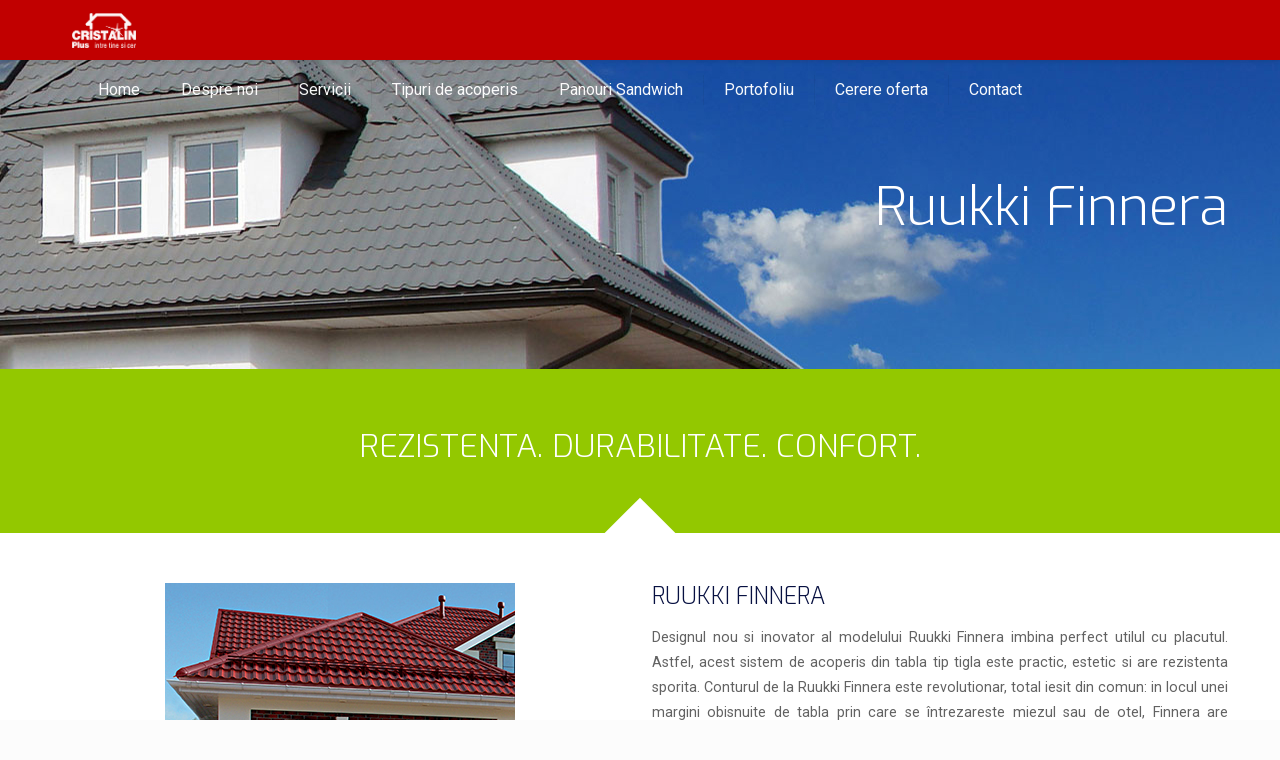

--- FILE ---
content_type: text/html; charset=UTF-8
request_url: https://www.acoperis-casa.ro/acoperisuri-ruukki/ruukki-finnera/
body_size: 9109
content:
<!DOCTYPE html>
<html class="no-js" lang="ro-RO" itemscope="itemscope" itemtype="https://schema.org/WebPage">

<!-- head -->
<head>

<!-- meta -->
<meta charset="UTF-8" />
<meta name="viewport" content="width=device-width, initial-scale=1, maximum-scale=1">

<title>Acoperis pentru casa ta</title>
<meta name="keywords" content="acoperis casa, ruukki, gerard, coilprofil, montam acoperis, panouri sandwich" />
<meta name="description" content="Montam acoperis Ruukki, Gerard, Coilprofil si panouri sandwich" />


<link rel="shortcut icon" href="https://www.acoperis-casa.ro/wp-content/uploads/2020/02/favicon.png" type="image/x-icon" />	

<!-- wp_head() -->
<script>
//<![CDATA[
window.mfn_ajax = "https://www.acoperis-casa.ro/wp-admin/admin-ajax.php";
window.mfn_nicescroll = 40;
window.mfn_prettyphoto = {style:"pp_default", width:0, height:0, title:0};
window.mfn_sliders = {blog:0, clients:0, offer:0, portfolio:0, shop:0, slider:0, testimonials:0};
//]]>
</script>
<meta name='robots' content='max-image-preview:large' />
<link rel='dns-prefetch' href='//fonts.googleapis.com' />
<link rel="alternate" type="application/rss+xml" title="Acoperis Casa &raquo; Flux" href="https://www.acoperis-casa.ro/feed/" />
<link rel="alternate" type="application/rss+xml" title="Acoperis Casa &raquo; Flux comentarii" href="https://www.acoperis-casa.ro/comments/feed/" />
<script type="text/javascript">
/* <![CDATA[ */
window._wpemojiSettings = {"baseUrl":"https:\/\/s.w.org\/images\/core\/emoji\/14.0.0\/72x72\/","ext":".png","svgUrl":"https:\/\/s.w.org\/images\/core\/emoji\/14.0.0\/svg\/","svgExt":".svg","source":{"concatemoji":"https:\/\/www.acoperis-casa.ro\/wp-includes\/js\/wp-emoji-release.min.js?ver=6.4.7"}};
/*! This file is auto-generated */
!function(i,n){var o,s,e;function c(e){try{var t={supportTests:e,timestamp:(new Date).valueOf()};sessionStorage.setItem(o,JSON.stringify(t))}catch(e){}}function p(e,t,n){e.clearRect(0,0,e.canvas.width,e.canvas.height),e.fillText(t,0,0);var t=new Uint32Array(e.getImageData(0,0,e.canvas.width,e.canvas.height).data),r=(e.clearRect(0,0,e.canvas.width,e.canvas.height),e.fillText(n,0,0),new Uint32Array(e.getImageData(0,0,e.canvas.width,e.canvas.height).data));return t.every(function(e,t){return e===r[t]})}function u(e,t,n){switch(t){case"flag":return n(e,"\ud83c\udff3\ufe0f\u200d\u26a7\ufe0f","\ud83c\udff3\ufe0f\u200b\u26a7\ufe0f")?!1:!n(e,"\ud83c\uddfa\ud83c\uddf3","\ud83c\uddfa\u200b\ud83c\uddf3")&&!n(e,"\ud83c\udff4\udb40\udc67\udb40\udc62\udb40\udc65\udb40\udc6e\udb40\udc67\udb40\udc7f","\ud83c\udff4\u200b\udb40\udc67\u200b\udb40\udc62\u200b\udb40\udc65\u200b\udb40\udc6e\u200b\udb40\udc67\u200b\udb40\udc7f");case"emoji":return!n(e,"\ud83e\udef1\ud83c\udffb\u200d\ud83e\udef2\ud83c\udfff","\ud83e\udef1\ud83c\udffb\u200b\ud83e\udef2\ud83c\udfff")}return!1}function f(e,t,n){var r="undefined"!=typeof WorkerGlobalScope&&self instanceof WorkerGlobalScope?new OffscreenCanvas(300,150):i.createElement("canvas"),a=r.getContext("2d",{willReadFrequently:!0}),o=(a.textBaseline="top",a.font="600 32px Arial",{});return e.forEach(function(e){o[e]=t(a,e,n)}),o}function t(e){var t=i.createElement("script");t.src=e,t.defer=!0,i.head.appendChild(t)}"undefined"!=typeof Promise&&(o="wpEmojiSettingsSupports",s=["flag","emoji"],n.supports={everything:!0,everythingExceptFlag:!0},e=new Promise(function(e){i.addEventListener("DOMContentLoaded",e,{once:!0})}),new Promise(function(t){var n=function(){try{var e=JSON.parse(sessionStorage.getItem(o));if("object"==typeof e&&"number"==typeof e.timestamp&&(new Date).valueOf()<e.timestamp+604800&&"object"==typeof e.supportTests)return e.supportTests}catch(e){}return null}();if(!n){if("undefined"!=typeof Worker&&"undefined"!=typeof OffscreenCanvas&&"undefined"!=typeof URL&&URL.createObjectURL&&"undefined"!=typeof Blob)try{var e="postMessage("+f.toString()+"("+[JSON.stringify(s),u.toString(),p.toString()].join(",")+"));",r=new Blob([e],{type:"text/javascript"}),a=new Worker(URL.createObjectURL(r),{name:"wpTestEmojiSupports"});return void(a.onmessage=function(e){c(n=e.data),a.terminate(),t(n)})}catch(e){}c(n=f(s,u,p))}t(n)}).then(function(e){for(var t in e)n.supports[t]=e[t],n.supports.everything=n.supports.everything&&n.supports[t],"flag"!==t&&(n.supports.everythingExceptFlag=n.supports.everythingExceptFlag&&n.supports[t]);n.supports.everythingExceptFlag=n.supports.everythingExceptFlag&&!n.supports.flag,n.DOMReady=!1,n.readyCallback=function(){n.DOMReady=!0}}).then(function(){return e}).then(function(){var e;n.supports.everything||(n.readyCallback(),(e=n.source||{}).concatemoji?t(e.concatemoji):e.wpemoji&&e.twemoji&&(t(e.twemoji),t(e.wpemoji)))}))}((window,document),window._wpemojiSettings);
/* ]]> */
</script>
<style id='wp-emoji-styles-inline-css' type='text/css'>

	img.wp-smiley, img.emoji {
		display: inline !important;
		border: none !important;
		box-shadow: none !important;
		height: 1em !important;
		width: 1em !important;
		margin: 0 0.07em !important;
		vertical-align: -0.1em !important;
		background: none !important;
		padding: 0 !important;
	}
</style>
<link rel='stylesheet' id='wp-block-library-css' href='https://www.acoperis-casa.ro/wp-includes/css/dist/block-library/style.min.css?ver=6.4.7' type='text/css' media='all' />
<style id='classic-theme-styles-inline-css' type='text/css'>
/*! This file is auto-generated */
.wp-block-button__link{color:#fff;background-color:#32373c;border-radius:9999px;box-shadow:none;text-decoration:none;padding:calc(.667em + 2px) calc(1.333em + 2px);font-size:1.125em}.wp-block-file__button{background:#32373c;color:#fff;text-decoration:none}
</style>
<style id='global-styles-inline-css' type='text/css'>
body{--wp--preset--color--black: #000000;--wp--preset--color--cyan-bluish-gray: #abb8c3;--wp--preset--color--white: #ffffff;--wp--preset--color--pale-pink: #f78da7;--wp--preset--color--vivid-red: #cf2e2e;--wp--preset--color--luminous-vivid-orange: #ff6900;--wp--preset--color--luminous-vivid-amber: #fcb900;--wp--preset--color--light-green-cyan: #7bdcb5;--wp--preset--color--vivid-green-cyan: #00d084;--wp--preset--color--pale-cyan-blue: #8ed1fc;--wp--preset--color--vivid-cyan-blue: #0693e3;--wp--preset--color--vivid-purple: #9b51e0;--wp--preset--gradient--vivid-cyan-blue-to-vivid-purple: linear-gradient(135deg,rgba(6,147,227,1) 0%,rgb(155,81,224) 100%);--wp--preset--gradient--light-green-cyan-to-vivid-green-cyan: linear-gradient(135deg,rgb(122,220,180) 0%,rgb(0,208,130) 100%);--wp--preset--gradient--luminous-vivid-amber-to-luminous-vivid-orange: linear-gradient(135deg,rgba(252,185,0,1) 0%,rgba(255,105,0,1) 100%);--wp--preset--gradient--luminous-vivid-orange-to-vivid-red: linear-gradient(135deg,rgba(255,105,0,1) 0%,rgb(207,46,46) 100%);--wp--preset--gradient--very-light-gray-to-cyan-bluish-gray: linear-gradient(135deg,rgb(238,238,238) 0%,rgb(169,184,195) 100%);--wp--preset--gradient--cool-to-warm-spectrum: linear-gradient(135deg,rgb(74,234,220) 0%,rgb(151,120,209) 20%,rgb(207,42,186) 40%,rgb(238,44,130) 60%,rgb(251,105,98) 80%,rgb(254,248,76) 100%);--wp--preset--gradient--blush-light-purple: linear-gradient(135deg,rgb(255,206,236) 0%,rgb(152,150,240) 100%);--wp--preset--gradient--blush-bordeaux: linear-gradient(135deg,rgb(254,205,165) 0%,rgb(254,45,45) 50%,rgb(107,0,62) 100%);--wp--preset--gradient--luminous-dusk: linear-gradient(135deg,rgb(255,203,112) 0%,rgb(199,81,192) 50%,rgb(65,88,208) 100%);--wp--preset--gradient--pale-ocean: linear-gradient(135deg,rgb(255,245,203) 0%,rgb(182,227,212) 50%,rgb(51,167,181) 100%);--wp--preset--gradient--electric-grass: linear-gradient(135deg,rgb(202,248,128) 0%,rgb(113,206,126) 100%);--wp--preset--gradient--midnight: linear-gradient(135deg,rgb(2,3,129) 0%,rgb(40,116,252) 100%);--wp--preset--font-size--small: 13px;--wp--preset--font-size--medium: 20px;--wp--preset--font-size--large: 36px;--wp--preset--font-size--x-large: 42px;--wp--preset--spacing--20: 0.44rem;--wp--preset--spacing--30: 0.67rem;--wp--preset--spacing--40: 1rem;--wp--preset--spacing--50: 1.5rem;--wp--preset--spacing--60: 2.25rem;--wp--preset--spacing--70: 3.38rem;--wp--preset--spacing--80: 5.06rem;--wp--preset--shadow--natural: 6px 6px 9px rgba(0, 0, 0, 0.2);--wp--preset--shadow--deep: 12px 12px 50px rgba(0, 0, 0, 0.4);--wp--preset--shadow--sharp: 6px 6px 0px rgba(0, 0, 0, 0.2);--wp--preset--shadow--outlined: 6px 6px 0px -3px rgba(255, 255, 255, 1), 6px 6px rgba(0, 0, 0, 1);--wp--preset--shadow--crisp: 6px 6px 0px rgba(0, 0, 0, 1);}:where(.is-layout-flex){gap: 0.5em;}:where(.is-layout-grid){gap: 0.5em;}body .is-layout-flow > .alignleft{float: left;margin-inline-start: 0;margin-inline-end: 2em;}body .is-layout-flow > .alignright{float: right;margin-inline-start: 2em;margin-inline-end: 0;}body .is-layout-flow > .aligncenter{margin-left: auto !important;margin-right: auto !important;}body .is-layout-constrained > .alignleft{float: left;margin-inline-start: 0;margin-inline-end: 2em;}body .is-layout-constrained > .alignright{float: right;margin-inline-start: 2em;margin-inline-end: 0;}body .is-layout-constrained > .aligncenter{margin-left: auto !important;margin-right: auto !important;}body .is-layout-constrained > :where(:not(.alignleft):not(.alignright):not(.alignfull)){max-width: var(--wp--style--global--content-size);margin-left: auto !important;margin-right: auto !important;}body .is-layout-constrained > .alignwide{max-width: var(--wp--style--global--wide-size);}body .is-layout-flex{display: flex;}body .is-layout-flex{flex-wrap: wrap;align-items: center;}body .is-layout-flex > *{margin: 0;}body .is-layout-grid{display: grid;}body .is-layout-grid > *{margin: 0;}:where(.wp-block-columns.is-layout-flex){gap: 2em;}:where(.wp-block-columns.is-layout-grid){gap: 2em;}:where(.wp-block-post-template.is-layout-flex){gap: 1.25em;}:where(.wp-block-post-template.is-layout-grid){gap: 1.25em;}.has-black-color{color: var(--wp--preset--color--black) !important;}.has-cyan-bluish-gray-color{color: var(--wp--preset--color--cyan-bluish-gray) !important;}.has-white-color{color: var(--wp--preset--color--white) !important;}.has-pale-pink-color{color: var(--wp--preset--color--pale-pink) !important;}.has-vivid-red-color{color: var(--wp--preset--color--vivid-red) !important;}.has-luminous-vivid-orange-color{color: var(--wp--preset--color--luminous-vivid-orange) !important;}.has-luminous-vivid-amber-color{color: var(--wp--preset--color--luminous-vivid-amber) !important;}.has-light-green-cyan-color{color: var(--wp--preset--color--light-green-cyan) !important;}.has-vivid-green-cyan-color{color: var(--wp--preset--color--vivid-green-cyan) !important;}.has-pale-cyan-blue-color{color: var(--wp--preset--color--pale-cyan-blue) !important;}.has-vivid-cyan-blue-color{color: var(--wp--preset--color--vivid-cyan-blue) !important;}.has-vivid-purple-color{color: var(--wp--preset--color--vivid-purple) !important;}.has-black-background-color{background-color: var(--wp--preset--color--black) !important;}.has-cyan-bluish-gray-background-color{background-color: var(--wp--preset--color--cyan-bluish-gray) !important;}.has-white-background-color{background-color: var(--wp--preset--color--white) !important;}.has-pale-pink-background-color{background-color: var(--wp--preset--color--pale-pink) !important;}.has-vivid-red-background-color{background-color: var(--wp--preset--color--vivid-red) !important;}.has-luminous-vivid-orange-background-color{background-color: var(--wp--preset--color--luminous-vivid-orange) !important;}.has-luminous-vivid-amber-background-color{background-color: var(--wp--preset--color--luminous-vivid-amber) !important;}.has-light-green-cyan-background-color{background-color: var(--wp--preset--color--light-green-cyan) !important;}.has-vivid-green-cyan-background-color{background-color: var(--wp--preset--color--vivid-green-cyan) !important;}.has-pale-cyan-blue-background-color{background-color: var(--wp--preset--color--pale-cyan-blue) !important;}.has-vivid-cyan-blue-background-color{background-color: var(--wp--preset--color--vivid-cyan-blue) !important;}.has-vivid-purple-background-color{background-color: var(--wp--preset--color--vivid-purple) !important;}.has-black-border-color{border-color: var(--wp--preset--color--black) !important;}.has-cyan-bluish-gray-border-color{border-color: var(--wp--preset--color--cyan-bluish-gray) !important;}.has-white-border-color{border-color: var(--wp--preset--color--white) !important;}.has-pale-pink-border-color{border-color: var(--wp--preset--color--pale-pink) !important;}.has-vivid-red-border-color{border-color: var(--wp--preset--color--vivid-red) !important;}.has-luminous-vivid-orange-border-color{border-color: var(--wp--preset--color--luminous-vivid-orange) !important;}.has-luminous-vivid-amber-border-color{border-color: var(--wp--preset--color--luminous-vivid-amber) !important;}.has-light-green-cyan-border-color{border-color: var(--wp--preset--color--light-green-cyan) !important;}.has-vivid-green-cyan-border-color{border-color: var(--wp--preset--color--vivid-green-cyan) !important;}.has-pale-cyan-blue-border-color{border-color: var(--wp--preset--color--pale-cyan-blue) !important;}.has-vivid-cyan-blue-border-color{border-color: var(--wp--preset--color--vivid-cyan-blue) !important;}.has-vivid-purple-border-color{border-color: var(--wp--preset--color--vivid-purple) !important;}.has-vivid-cyan-blue-to-vivid-purple-gradient-background{background: var(--wp--preset--gradient--vivid-cyan-blue-to-vivid-purple) !important;}.has-light-green-cyan-to-vivid-green-cyan-gradient-background{background: var(--wp--preset--gradient--light-green-cyan-to-vivid-green-cyan) !important;}.has-luminous-vivid-amber-to-luminous-vivid-orange-gradient-background{background: var(--wp--preset--gradient--luminous-vivid-amber-to-luminous-vivid-orange) !important;}.has-luminous-vivid-orange-to-vivid-red-gradient-background{background: var(--wp--preset--gradient--luminous-vivid-orange-to-vivid-red) !important;}.has-very-light-gray-to-cyan-bluish-gray-gradient-background{background: var(--wp--preset--gradient--very-light-gray-to-cyan-bluish-gray) !important;}.has-cool-to-warm-spectrum-gradient-background{background: var(--wp--preset--gradient--cool-to-warm-spectrum) !important;}.has-blush-light-purple-gradient-background{background: var(--wp--preset--gradient--blush-light-purple) !important;}.has-blush-bordeaux-gradient-background{background: var(--wp--preset--gradient--blush-bordeaux) !important;}.has-luminous-dusk-gradient-background{background: var(--wp--preset--gradient--luminous-dusk) !important;}.has-pale-ocean-gradient-background{background: var(--wp--preset--gradient--pale-ocean) !important;}.has-electric-grass-gradient-background{background: var(--wp--preset--gradient--electric-grass) !important;}.has-midnight-gradient-background{background: var(--wp--preset--gradient--midnight) !important;}.has-small-font-size{font-size: var(--wp--preset--font-size--small) !important;}.has-medium-font-size{font-size: var(--wp--preset--font-size--medium) !important;}.has-large-font-size{font-size: var(--wp--preset--font-size--large) !important;}.has-x-large-font-size{font-size: var(--wp--preset--font-size--x-large) !important;}
.wp-block-navigation a:where(:not(.wp-element-button)){color: inherit;}
:where(.wp-block-post-template.is-layout-flex){gap: 1.25em;}:where(.wp-block-post-template.is-layout-grid){gap: 1.25em;}
:where(.wp-block-columns.is-layout-flex){gap: 2em;}:where(.wp-block-columns.is-layout-grid){gap: 2em;}
.wp-block-pullquote{font-size: 1.5em;line-height: 1.6;}
</style>
<link rel='stylesheet' id='contact-form-7-css' href='https://www.acoperis-casa.ro/wp-content/plugins/contact-form-7/includes/css/styles.css?ver=5.4.2' type='text/css' media='all' />
<link rel='stylesheet' id='rs-plugin-settings-css' href='https://www.acoperis-casa.ro/wp-content/plugins/revslider/rs-plugin/css/settings.css?ver=4.6.5' type='text/css' media='all' />
<style id='rs-plugin-settings-inline-css' type='text/css'>
.tp-caption a{color:#ff7302;text-shadow:none;-webkit-transition:all 0.2s ease-out;-moz-transition:all 0.2s ease-out;-o-transition:all 0.2s ease-out;-ms-transition:all 0.2s ease-out}.tp-caption a:hover{color:#ffa902}
</style>
<link rel='stylesheet' id='style-css' href='https://www.acoperis-casa.ro/wp-content/themes/tigla-metalica/style.css?ver=6.6' type='text/css' media='all' />
<link rel='stylesheet' id='mfn-base-css' href='https://www.acoperis-casa.ro/wp-content/themes/tigla-metalica/css/base.css?ver=6.6' type='text/css' media='all' />
<link rel='stylesheet' id='mfn-btn-css' href='https://www.acoperis-casa.ro/wp-content/themes/tigla-metalica/css/buttons.css?ver=6.6' type='text/css' media='all' />
<link rel='stylesheet' id='mfn-icons-css' href='https://www.acoperis-casa.ro/wp-content/themes/tigla-metalica/fonts/mfn-icons.css?ver=6.6' type='text/css' media='all' />
<link rel='stylesheet' id='mfn-grid-css' href='https://www.acoperis-casa.ro/wp-content/themes/tigla-metalica/css/grid.css?ver=6.6' type='text/css' media='all' />
<link rel='stylesheet' id='mfn-layout-css' href='https://www.acoperis-casa.ro/wp-content/themes/tigla-metalica/css/layout.css?ver=6.6' type='text/css' media='all' />
<link rel='stylesheet' id='mfn-shortcodes-css' href='https://www.acoperis-casa.ro/wp-content/themes/tigla-metalica/css/shortcodes.css?ver=6.6' type='text/css' media='all' />
<link rel='stylesheet' id='mfn-variables-css' href='https://www.acoperis-casa.ro/wp-content/themes/tigla-metalica/css/variables.css?ver=6.6' type='text/css' media='all' />
<link rel='stylesheet' id='mfn-animations-css' href='https://www.acoperis-casa.ro/wp-content/themes/tigla-metalica/js/animations/animations.min.css?ver=6.6' type='text/css' media='all' />
<link rel='stylesheet' id='mfn-colorpicker-css' href='https://www.acoperis-casa.ro/wp-content/themes/tigla-metalica/js/colorpicker/css/colorpicker.css?ver=6.6' type='text/css' media='all' />
<link rel='stylesheet' id='mfn-jquery-ui-css' href='https://www.acoperis-casa.ro/wp-content/themes/tigla-metalica/css/ui/jquery.ui.all.css?ver=6.6' type='text/css' media='all' />
<link rel='stylesheet' id='mfn-jplayer-css' href='https://www.acoperis-casa.ro/wp-content/themes/tigla-metalica/css/jplayer/jplayer.blue.monday.css?ver=6.6' type='text/css' media='all' />
<link rel='stylesheet' id='mfn-prettyPhoto-css' href='https://www.acoperis-casa.ro/wp-content/themes/tigla-metalica/css/prettyPhoto.css?ver=6.6' type='text/css' media='all' />
<link rel='stylesheet' id='mfn-responsive-1240-css' href='https://www.acoperis-casa.ro/wp-content/themes/tigla-metalica/css/responsive-1240.css?ver=6.6' type='text/css' media='all' />
<link rel='stylesheet' id='mfn-responsive-css' href='https://www.acoperis-casa.ro/wp-content/themes/tigla-metalica/css/responsive.css?ver=6.6' type='text/css' media='all' />
<link rel='stylesheet' id='mfn-style-colors-php-css' href='https://www.acoperis-casa.ro/wp-content/themes/tigla-metalica/style-colors.php?ver=6.6' type='text/css' media='all' />
<link rel='stylesheet' id='mfn-style-php-css' href='https://www.acoperis-casa.ro/wp-content/themes/tigla-metalica/style.php?ver=6.6' type='text/css' media='all' />
<link rel='stylesheet' id='Roboto-css' href='https://fonts.googleapis.com/css?family=Roboto%3A100%2C300%2C400%2C400italic%2C500%2C700&#038;ver=6.4.7' type='text/css' media='all' />
<link rel='stylesheet' id='Exo-css' href='https://fonts.googleapis.com/css?family=Exo%3A100%2C300%2C400%2C400italic%2C500%2C700&#038;ver=6.4.7' type='text/css' media='all' />
<link rel='stylesheet' id='Patua+One-css' href='https://fonts.googleapis.com/css?family=Patua+One&#038;ver=6.4.7' type='text/css' media='all' />
<link rel='stylesheet' id='mfn-custom-css' href='https://www.acoperis-casa.ro/wp-content/themes/tigla-metalica/css/custom.css?ver=6.6' type='text/css' media='all' />
<script type="text/javascript" src="https://www.acoperis-casa.ro/wp-includes/js/jquery/jquery.min.js?ver=3.7.1" id="jquery-core-js"></script>
<script type="text/javascript" src="https://www.acoperis-casa.ro/wp-includes/js/jquery/jquery-migrate.min.js?ver=3.4.1" id="jquery-migrate-js"></script>
<script type="text/javascript" src="https://www.acoperis-casa.ro/wp-content/plugins/revslider/rs-plugin/js/jquery.themepunch.tools.min.js?ver=4.6.5" id="tp-tools-js"></script>
<script type="text/javascript" src="https://www.acoperis-casa.ro/wp-content/plugins/revslider/rs-plugin/js/jquery.themepunch.revolution.min.js?ver=4.6.5" id="revmin-js"></script>
<link rel="https://api.w.org/" href="https://www.acoperis-casa.ro/wp-json/" /><link rel="alternate" type="application/json" href="https://www.acoperis-casa.ro/wp-json/wp/v2/pages/330" /><link rel="EditURI" type="application/rsd+xml" title="RSD" href="https://www.acoperis-casa.ro/xmlrpc.php?rsd" />
<meta name="generator" content="WordPress 6.4.7" />
<link rel="canonical" href="https://www.acoperis-casa.ro/acoperisuri-ruukki/ruukki-finnera/" />
<link rel='shortlink' href='https://www.acoperis-casa.ro/?p=330' />
<link rel="alternate" type="application/json+oembed" href="https://www.acoperis-casa.ro/wp-json/oembed/1.0/embed?url=https%3A%2F%2Fwww.acoperis-casa.ro%2Facoperisuri-ruukki%2Fruukki-finnera%2F" />
<link rel="alternate" type="text/xml+oembed" href="https://www.acoperis-casa.ro/wp-json/oembed/1.0/embed?url=https%3A%2F%2Fwww.acoperis-casa.ro%2Facoperisuri-ruukki%2Fruukki-finnera%2F&#038;format=xml" />
		<script type="text/javascript">
			jQuery(document).ready(function() {
				// CUSTOM AJAX CONTENT LOADING FUNCTION
				var ajaxRevslider = function(obj) {
				
					// obj.type : Post Type
					// obj.id : ID of Content to Load
					// obj.aspectratio : The Aspect Ratio of the Container / Media
					// obj.selector : The Container Selector where the Content of Ajax will be injected. It is done via the Essential Grid on Return of Content
					
					var content = "";

					data = {};
					
					data.action = 'revslider_ajax_call_front';
					data.client_action = 'get_slider_html';
					data.token = '73832b32f5';
					data.type = obj.type;
					data.id = obj.id;
					data.aspectratio = obj.aspectratio;
					
					// SYNC AJAX REQUEST
					jQuery.ajax({
						type:"post",
						url:"https://www.acoperis-casa.ro/wp-admin/admin-ajax.php",
						dataType: 'json',
						data:data,
						async:false,
						success: function(ret, textStatus, XMLHttpRequest) {
							if(ret.success == true)
								content = ret.data;								
						},
						error: function(e) {
							console.log(e);
						}
					});
					
					 // FIRST RETURN THE CONTENT WHEN IT IS LOADED !!
					 return content;						 
				};
				
				// CUSTOM AJAX FUNCTION TO REMOVE THE SLIDER
				var ajaxRemoveRevslider = function(obj) {
					return jQuery(obj.selector+" .rev_slider").revkill();
				};

				// EXTEND THE AJAX CONTENT LOADING TYPES WITH TYPE AND FUNCTION
				var extendessential = setInterval(function() {
					if (jQuery.fn.tpessential != undefined) {
						clearInterval(extendessential);
						if(typeof(jQuery.fn.tpessential.defaults) !== 'undefined') {
							jQuery.fn.tpessential.defaults.ajaxTypes.push({type:"revslider",func:ajaxRevslider,killfunc:ajaxRemoveRevslider,openAnimationSpeed:0.3});   
							// type:  Name of the Post to load via Ajax into the Essential Grid Ajax Container
							// func: the Function Name which is Called once the Item with the Post Type has been clicked
							// killfunc: function to kill in case the Ajax Window going to be removed (before Remove function !
							// openAnimationSpeed: how quick the Ajax Content window should be animated (default is 0.3)
						}
					}
				},30);
			});
		</script>
		
<!--BEGIN: TRACKING CODE MANAGER (v2.0.16) BY INTELLYWP.COM IN HEAD//-->
<!-- Facebook Pixel Code -->
<script>
!function(f,b,e,v,n,t,s){if(f.fbq)return;n=f.fbq=function(){n.callMethod?
n.callMethod.apply(n,arguments):n.queue.push(arguments)};if(!f._fbq)f._fbq=n;
n.push=n;n.loaded=!0;n.version='2.0';n.queue=[];t=b.createElement(e);t.async=!0;
t.src=v;s=b.getElementsByTagName(e)[0];s.parentNode.insertBefore(t,s)}(window,
document,'script','https://connect.facebook.net/en_US/fbevents.js');
fbq('init', '1706975982939548'); // Insert your pixel ID here.
fbq('track', 'PageView');
</script>
<noscript><img height="1" width="1" src="https://www.facebook.com/tr?id=1706975982939548&ev=PageView&noscript=1" /></noscript>
<!-- DO NOT MODIFY -->
<!-- End Facebook Pixel Code -->
<!-- Google Tag Manager -->
<script>(function(w,d,s,l,i){w[l]=w[l]||[];w[l].push({'gtm.start':
new Date().getTime(),event:'gtm.js'});var f=d.getElementsByTagName(s)[0],
j=d.createElement(s),dl=l!='dataLayer'?'&l='+l:'';j.async=true;j.src=
'https://www.googletagmanager.com/gtm.js?id='+i+dl;f.parentNode.insertBefore(j,f);
})(window,document,'script','dataLayer','GTM-TB5CRGC');</script>
<!-- End Google Tag Manager -->
<!--END: https://wordpress.org/plugins/tracking-code-manager IN HEAD//--><style>
/* Sidebar */
.widget-area:before { background: none; }
.widget:after { display: none; }

/* Subheader */
h2.subheader_title { color: #fff; font-size: 54px; line-height: 54px; }

/* Menu */
#Top_bar .menu > li > a:after { top: auto; bottom: 0px; }

/* Lists */
ul.list_check li, li.list_check { background: url(https://www.acoperis-casa.ro/wp-content/uploads/2015/02/list_check.png) no-repeat 20px 5px; }
ul.list_star li, li.list_star { background: url(https://www.acoperis-casa.ro/wp-content/uploads/2015/02/list_star.png) no-repeat 20px 5px; }
ul.list_idea li, li.list_idea { background: url(https://www.acoperis-casa.ro/wp-content/uploads/2015/02/list_idea.png) no-repeat 20px 6px; }

/* Team */
.team .desc_wrapper { text-align: center; }
.team .desc_wrapper hr { margin: 0 auto 15px; }

/* Lists */
.list_item.lists_1 { margin-bottom: 20px; }
.list_item.lists_1 .list_image { height: 20px; line-height: 20px; width: 20px; background-color: transparent;
    box-shadow: 0 0 0 0 rgba(255, 255, 255, 0);  }
.list_item .list_right { margin-left: 45px; padding: 0; }
.list_item .list_right h4 { font-size: 18px; line-height: 22px; margin-bottom: 0; }

/* Quick fact */
.quick_fact .title { font-size: 25px; line-height: 40px; }
.quick_fact .desc { margin: 0 10%; }

/* Counter */
.quick_fact .number { font-family: Exo; font-weight: 300; }

/* Footer */
#Footer .footer_copy a#back_to_top {
    display: none;
}
#Footer .footer_copy {
    border: 0 none;
}
#Footer .footer_copy .copyright {
    margin-bottom: 20px;
    text-align: center;
    width: 100%;
padding-top: 10px;
}
</style>

<!--[if lt IE 9]>
<script src="https://html5shiv.googlecode.com/svn/trunk/html5.js"></script>
<![endif]-->
<script>
//<![CDATA[
jQuery(window).load(function(){
var retina = window.devicePixelRatio > 1 ? true : false;if( retina ){var retinaEl = jQuery("#logo img.logo-main");var retinaLogoW = retinaEl.width();var retinaLogoH = retinaEl.height();retinaEl.attr( "src", "https://www.acoperis-casa.ro/wp-content/uploads/2015/02/logo.png" ).width( retinaLogoW ).height( retinaLogoH );var stickyEl = jQuery("#logo img.logo-sticky");var stickyLogoW = stickyEl.width();var stickyLogoH = stickyEl.height();stickyEl.attr( "src", "https://www.acoperis-casa.ro/wp-content/uploads/2015/02/logo.png" ).width( stickyLogoW ).height( stickyLogoH );}});
//]]>
</script>
</head>

<!-- body -->
<body class="page-template-default page page-id-330 page-child parent-pageid-312  color-custom layout-full-width header-fixed minimalist-header header-menu-right sticky-header sticky-white hide-title-area subheader-title-left button-stroke">
	
	<!-- mfn_hook_top --><!-- mfn_hook_top -->	
		
		
	<!-- #Wrapper -->
	<div id="Wrapper">
	
				
			
		<!-- #Header_bg -->
		<div id="Header_wrapper" >
	
			<!-- #Header -->
			<header id="Header">
				

<!-- .header_placeholder 4sticky  -->
<div class="header_placeholder"></div>

<div id="Top_bar">
	<div class="container">
		<div class="column one">
		
			<div class="top_bar_left clearfix">
			
				<!-- .logo -->
				<div class="logo">
					<a id="logo" href="https://www.acoperis-casa.ro" title="Acoperis Casa"><img class="logo-main   scale-with-grid" src="https://www.acoperis-casa.ro/wp-content/uploads/2015/02/logo.png" 	alt="Acoperis Casa" /><img class="logo-sticky scale-with-grid" src="https://www.acoperis-casa.ro/wp-content/uploads/2015/02/logo.png" alt="Acoperis Casa" /></a>				</div>
			
				<div class="menu_wrapper">
					<nav id="menu" class="menu-main-menu-container"><ul id="menu-main-menu" class="menu"><li id="menu-item-39" class="menu-item menu-item-type-post_type menu-item-object-page menu-item-home"><a href="https://www.acoperis-casa.ro/"><span>Home</span></a></li>
<li id="menu-item-44" class="menu-item menu-item-type-post_type menu-item-object-page"><a href="https://www.acoperis-casa.ro/despre-noi/"><span>Despre noi</span></a></li>
<li id="menu-item-43" class="menu-item menu-item-type-post_type menu-item-object-page"><a href="https://www.acoperis-casa.ro/servicii/"><span>Servicii</span></a></li>
<li id="menu-item-348" class="menu-item menu-item-type-post_type menu-item-object-page"><a href="https://www.acoperis-casa.ro/tipuri-de-acoperis/"><span>Tipuri de acoperis</span></a></li>
<li id="menu-item-550" class="menu-item menu-item-type-post_type menu-item-object-page"><a href="https://www.acoperis-casa.ro/panouri-sandwich/"><span>Panouri Sandwich</span></a></li>
<li id="menu-item-303" class="menu-item menu-item-type-post_type menu-item-object-page"><a href="https://www.acoperis-casa.ro/portofoliu/"><span>Portofoliu</span></a></li>
<li id="menu-item-485" class="menu-item menu-item-type-post_type menu-item-object-page"><a href="https://www.acoperis-casa.ro/cerere-oferta/"><span>Cerere oferta</span></a></li>
<li id="menu-item-41" class="menu-item menu-item-type-post_type menu-item-object-page"><a href="https://www.acoperis-casa.ro/contact/"><span>Contact</span></a></li>
</ul></nav><a class="responsive-menu-toggle " href="#"><i class="icon-menu"></i></a>					
				</div>			
				
				<div class="secondary_menu_wrapper">
					<!-- #secondary-menu -->
									</div>
				
				<div class="banner_wrapper">
					<div style="padding: 15px; "><p style="text-align: left;"><span style="color: #ffffff; ">Va multumim pentru vizita dvs. Va putem spune ca din experienta noastra (2004-prezent), o invelitoare in functie de materialul ales si de complexitatea arhitecturii sarpantei dvs. poate varia intre 12 si 22 euro/mp, "la gata" (materiale si manopera). Pentru a va putea intocmi un deviz al acoperisului dvs. care sa cuprinda defalcat atat materialele cat si manopera avem nevoie de "planul de invelitoare"  sau o schita a acoperisului. <br />In cazul in care nu se poate, ar trebui sa luam legatura telefonic, in vederea stabilirii unei intalniri.</span></p></div>				</div>
				
				<div class="search_wrapper">
					<!-- #searchform -->
										<form method="get" id="searchform" action="https://www.acoperis-casa.ro/">
						<i class="icon_search icon-search"></i>
						<a href="#" class="icon_close"><i class="icon-cancel"></i></a>
						<input type="text" class="field" name="s" id="s" placeholder="Enter your search" />			
						<input type="submit" class="submit" value="" style="display:none;" />
					</form>
				</div>				
				
			</div>
			
						
		</div>
	</div>
</div>	
							</header>
				
					
		</div>
		
		<!-- mfn_hook_content_before --><!-- mfn_hook_content_before -->	
<!-- #Content -->
<div id="Content">
	<div class="content_wrapper clearfix">

		<!-- .sections_group -->
		<div class="sections_group">
		
			<div class="entry-content" itemprop="mainContentOfPage">
				<div class="section    "  style="padding-top:120px; padding-bottom:80px; background-color:; background-image:url(https://www.acoperis-casa.ro/wp-content/uploads/2015/02/bg02.jpg); background-repeat:no-repeat; background-position:center bottom; background-attachment:; background-size:; -webkit-background-size:" ><div class="section_wrapper clearfix"><div class="items_group clearfix"><div class="column one-second column_column"><div class="column_attr " ></div></div><div class="column one-second column_column"><div class="column_attr  align_right" ><h2 class="subheader_title">Ruukki Finnera</h2></div></div></div></div></div><div class="section  dark  "  style="padding-top:60px; padding-bottom:30px; background-color:#93c800" ><div class="section_wrapper clearfix"><div class="items_group clearfix"><div class="column one column_column"><div class="column_attr  align_center" ><h3 style="margin: 0 10%;">REZISTENTA. DURABILITATE. CONFORT.</h3></div></div></div></div></div><div class="section    "  style="padding-top:50px; padding-bottom:0px; background-color:#ffffff" ><div class="section-divider triangle up"></div><div class="section_wrapper clearfix"><div class="items_group clearfix"><div class="column one-second column_column"><div class="column_attr  align_center" ><div class="image_frame no_link scale-with-grid aligncenter no_border" ><div class="image_wrapper"><img class="scale-with-grid" src="https://www.acoperis-casa.ro/wp-content/uploads/2015/03/finerra.jpg" alt=""   /></div></div>
</div></div><div class="column one-second column_column"><div class="column_attr  align_justify" ><h4>RUUKKI FINNERA</h4>
<p class="big" style="text-align: justify;">Designul nou si inovator al modelului Ruukki Finnera imbina perfect utilul cu placutul. Astfel, acest sistem de acoperis din tabla tip tigla este practic, estetic si are rezistenta sporita. Conturul de la Ruukki Finnera este revolutionar, total iesit din comun: in locul unei margini obisnuite de tabla prin care se întrezareste miezul sau de otel, Finnera are profilul finisat pe latura inferioara, fiind îndoit spre interior. Si asta înseamna o si mai buna rezistenta la intemperii, dublata de un aspect estetic perfect al acoperisului, chiar daca optezi sa il montezi singur.<br />
Finnera are garantie tehnica 40 ani. Este disponibil cu protectie Purex.</p></div></div><div class="column one-second column_column"><div class="column_attr " ></div></div><div class="column one-second column_column"><div class="column_attr  align_right" ><h5><a href="https://www.acoperis-casa.ro/acoperisuri-ruukki/"><-- Inapoi la lista cu acoperisuri Ruukki.</h5></a></div></div></div></div></div><div class="section the_content"></div>			</div>
			
				
		</div>
		
		<!-- .four-columns - sidebar -->
		
	</div>
</div>


<!-- mfn_hook_content_after --><!-- mfn_hook_content_after -->
<!-- #Footer -->		
<footer id="Footer" class="clearfix">
	
	
		
		<div class="footer_copy">
		<div class="container">
			<div class="column one">
				<a id="back_to_top" href="" class="button button_left button_js"><span class="button_icon"><i class="icon-up-open-big"></i></span></a>
				
				<!-- Copyrights -->
				<div class="copyright">
					Copyright (c) 2004 - 2023 - Cristalin Plus, Acoperis-Casa.ro. Made by <a target="_blanc" href="https://www.nextlevelweb.ro">Next Level Web</a>.				</div>
				
				<ul class="social"></ul>						
			</div>
		</div>
	</div>
		
</footer>

</div><!-- #Wrapper -->


<!-- mfn_hook_bottom --><!-- mfn_hook_bottom -->	
<!-- wp_footer() -->

<!--BEGIN: TRACKING CODE MANAGER (v2.0.16) BY INTELLYWP.COM IN BODY//-->
<!-- Google Tag Manager (noscript) -->
<noscript><iframe src="https://www.googletagmanager.com/ns.html?id=GTM-TB5CRGC" height="0" width="0"></iframe></noscript>
<!-- End Google Tag Manager (noscript) -->
<!--END: https://wordpress.org/plugins/tracking-code-manager IN BODY//--><script type="text/javascript" src="https://www.acoperis-casa.ro/wp-includes/js/dist/vendor/wp-polyfill-inert.min.js?ver=3.1.2" id="wp-polyfill-inert-js"></script>
<script type="text/javascript" src="https://www.acoperis-casa.ro/wp-includes/js/dist/vendor/regenerator-runtime.min.js?ver=0.14.0" id="regenerator-runtime-js"></script>
<script type="text/javascript" src="https://www.acoperis-casa.ro/wp-includes/js/dist/vendor/wp-polyfill.min.js?ver=3.15.0" id="wp-polyfill-js"></script>
<script type="text/javascript" id="contact-form-7-js-extra">
/* <![CDATA[ */
var wpcf7 = {"api":{"root":"https:\/\/www.acoperis-casa.ro\/wp-json\/","namespace":"contact-form-7\/v1"}};
/* ]]> */
</script>
<script type="text/javascript" src="https://www.acoperis-casa.ro/wp-content/plugins/contact-form-7/includes/js/index.js?ver=5.4.2" id="contact-form-7-js"></script>
<script type="text/javascript" src="https://www.acoperis-casa.ro/wp-includes/js/jquery/ui/core.min.js?ver=1.13.2" id="jquery-ui-core-js"></script>
<script type="text/javascript" src="https://www.acoperis-casa.ro/wp-includes/js/jquery/ui/mouse.min.js?ver=1.13.2" id="jquery-ui-mouse-js"></script>
<script type="text/javascript" src="https://www.acoperis-casa.ro/wp-includes/js/jquery/ui/sortable.min.js?ver=1.13.2" id="jquery-ui-sortable-js"></script>
<script type="text/javascript" src="https://www.acoperis-casa.ro/wp-includes/js/jquery/ui/tabs.min.js?ver=1.13.2" id="jquery-ui-tabs-js"></script>
<script type="text/javascript" src="https://www.acoperis-casa.ro/wp-includes/js/jquery/ui/accordion.min.js?ver=1.13.2" id="jquery-ui-accordion-js"></script>
<script type="text/javascript" src="https://www.acoperis-casa.ro/wp-content/themes/tigla-metalica/js/animations/animations.min.js?ver=6.6" id="jquery-animations-js"></script>
<script type="text/javascript" src="https://www.acoperis-casa.ro/wp-content/themes/tigla-metalica/js/jquery.jplayer.min.js?ver=6.6" id="jquery-jplayer-js"></script>
<script type="text/javascript" src="https://www.acoperis-casa.ro/wp-content/themes/tigla-metalica/js/colorpicker/js/colorpicker.js?ver=6.6" id="jquery-colorpicker-js"></script>
<script type="text/javascript" src="https://www.acoperis-casa.ro/wp-content/themes/tigla-metalica/js/jquery.plugins.js?ver=6.6" id="jquery-plugins-js"></script>
<script type="text/javascript" src="https://www.acoperis-casa.ro/wp-content/themes/tigla-metalica/js/mfn.menu.js?ver=6.6" id="jquery-mfn-menu-js"></script>
<script type="text/javascript" src="https://www.acoperis-casa.ro/wp-content/themes/tigla-metalica/js/scripts.js?ver=6.6" id="jquery-scripts-js"></script>
<script type="text/javascript" src="https://www.acoperis-casa.ro/wp-includes/js/comment-reply.min.js?ver=6.4.7" id="comment-reply-js" async="async" data-wp-strategy="async"></script>

</body>
</html>

--- FILE ---
content_type: text/css
request_url: https://www.acoperis-casa.ro/wp-content/themes/tigla-metalica/style.css?ver=6.6
body_size: -6
content:
/*
Theme Name: Acoperis Casa
Theme URI: http://www.vision-webdesign.com
Description: Acoperis Casae
Tags: Acoperis Casa
Author: Vision Web Design
Author URI: http://www.vision-webdesign.com
Version: 6.6

All css files are placed in /css/ folder.
If you want to add your own css code, please do it in /css/custom.css

*/

--- FILE ---
content_type: text/css
request_url: https://www.acoperis-casa.ro/wp-content/themes/tigla-metalica/css/grid.css?ver=6.6
body_size: 800
content:
/* #Base 1200 Grid
================================================== */
body							{ min-width: 1240px; padding:25px 0;}

#Wrapper 						{ width: 1240px; margin: 0px auto; overflow:hidden;}

.layout-full-width 				{ padding: 0; }
.layout-full-width #Wrapper 	{ width: 100% !important; margin: 0 !important; }

/* #Content
=============================== */

#Content 						{ width:100%; }
body:not(.template-slider) #Content { padding-top: 30px; }

.section						{ position: relative; }

.section_wrapper,
.container						{ width: 1200px; margin:0 auto; position:relative;}

.section_wrapper:after,
.container:after				{ clear: both; content: " "; display: block; height: 0; visibility: hidden;}

.column, .columns				{ float: left; margin:0 1% 40px;}
.column.column_divider,
.column-margin-0px .column		{ margin-bottom: 0;}
.column-margin-10px .column		{ margin-bottom: 10px;}
.column-margin-20px .column		{ margin-bottom: 20px;}
.column-margin-30px .column		{ margin-bottom: 30px;}
.column-margin-40px .column		{ margin-bottom: 40px;}
.column-margin-50px .column		{ margin-bottom: 50px;}

.the_content_wrapper			{ margin:0 1%;}
.column_content .the_content_wrapper { margin:0;}

.column_attr.align_left			{ text-align:left;}
.column_attr.align_right		{ text-align:right;}
.column_attr.align_center		{ text-align:center;}
.column_attr.align_justify		{ text-align:justify;}

.extra_content .the_content_wrapper { margin:0 1% 40px;}


/* .with_aside */
.with_aside .content_wrapper	{ width: 1200px; margin: 0 auto;}

.with_aside .sections_group		{ width: 75%; float:left;}

.with_aside .section_wrapper	{ width:100%;}

.with_aside .four.columns		{ float:right;}

.aside_left .sections_group		{ float:right;}
.aside_left .four.columns		{ float:left;}

/* both sidebars | .aside_both */
.aside_both .sections_group		{ width: 60%; margin-left:20%;}
.aside_both .sidebar.columns	{ width: 18%; }
.aside_both .sidebar-1			{ float:left !important; margin-left:-79%; }


/* sidebars for sections */
.right-sidebar .items_group		{ width:75%; float:left;}
.right-sidebar .four.columns	{ float:right;}

.left-sidebar .items_group		{ width:75%; float:right;}
.left-sidebar .four.columns		{ float:left;}


/* #Base Grid
=============================== */

.one-sixth.column				{ width: 14.666%; }		/* 1/6 */
.one-fifth.column				{ width: 18%; }			/* 1/5 */
.four.columns,
.one-fourth.column				{ width: 23%; }			/* 1/4 */
.one-third.column				{ width: 31.333%; }		/* 1/3 */
.one-second.column				{ width: 48%; }			/* 1/2 */
.two-third.column				{ width: 64.666%; }		/* 2/3 */
.three-fourth.column			{ width: 73%; }			/* 3/4 */
.one.column						{ width: 98%; }			/* 1/1 */

/* without horizontal margin */
.no-margin-h .column				{ margin-left:0; margin-right:0; }
.no-margin-h .one-sixth.column		{ width: 16.666%; }		/* 1/6 */
.no-margin-h .one-fifth.column		{ width: 20%; }			/* 1/5 */
.no-margin-h .one-fourth.column		{ width: 25%; }			/* 1/4 */
.no-margin-h .one-third.column		{ width: 33.333%; }		/* 1/3 */
.no-margin-h .one-second.column		{ width: 50%; }			/* 1/2 */
.no-margin-h .two-third.column		{ width: 66.666%; }		/* 2/3 */
.no-margin-h .three-fourth.column	{ width: 75%; }			/* 3/4 */
.no-margin-h .one.column			{ width: 100%; }		/* 1/1 */


/* #Clearing
================================================== */

/* Self Clearing Goodness */
.container:after { content: "\0020"; display: block; height: 0; clear: both; visibility: hidden; }

/* Use clearfix class on parent to clear nested columns, or wrap each row of columns in a <div class="row"> */
.clearfix:before,
.clearfix:after,
.row:before,
.row:after { content: '\0020'; display: block; overflow: hidden; visibility: hidden; width: 0; height: 0; }
.row:after,
.clearfix:after { clear: both; }
.row,
.clearfix { zoom: 1; }

/* You can also use a <br class="clear" /> to clear columns */
.clear { clear: both; display: block; overflow: hidden; visibility: hidden; width: 0; height: 0;}

--- FILE ---
content_type: text/css
request_url: https://www.acoperis-casa.ro/wp-content/themes/tigla-metalica/css/responsive-1240.css?ver=6.6
body_size: 3122
content:
html, body { overflow-x: hidden;}

/*																								> 1240
===================================================================================================== */
@media only screen and (min-width: 1240px) 
{
	body:not(.header-simple) #Top_bar #menu { display:block !important; }

	/* main menu 2nd level - MegaMenu */
	#Top_bar .menu > li > ul.mfn-megamenu { width:984px; }
	#Top_bar .menu > li > ul.mfn-megamenu > li { float:left;}
	#Top_bar .menu > li > ul.mfn-megamenu > li.mfn-megamenu-cols-1 { width:100%;}
	#Top_bar .menu > li > ul.mfn-megamenu > li.mfn-megamenu-cols-2 { width:50%;}
	#Top_bar .menu > li > ul.mfn-megamenu > li.mfn-megamenu-cols-3 { width:33.33%;}
	#Top_bar .menu > li > ul.mfn-megamenu > li.mfn-megamenu-cols-4 { width:25%;}
	#Top_bar .menu > li > ul.mfn-megamenu > li.mfn-megamenu-cols-5 { width:20%;}
	#Top_bar .menu > li > ul.mfn-megamenu > li.mfn-megamenu-cols-6 { width:16.66%;}
	#Top_bar .menu > li > ul.mfn-megamenu > li > ul { display:block !important; position:inherit; left:auto; top:auto; border-width: 0 1px 0 0; }
	#Top_bar .menu > li > ul.mfn-megamenu > li:last-child > ul{ border: 0; }
	#Top_bar .menu > li > ul.mfn-megamenu > li > ul li { width: auto; }
	
	#Top_bar .menu > li > ul.mfn-megamenu a.mfn-megamenu-title { text-transform: uppercase; font-weight:400;}
	#Top_bar .menu > li > ul.mfn-megamenu a.mfn-megamenu-title:hover { background:none;}

	#Top_bar .menu > li > ul.mfn-megamenu a .menu-arrow { display: none; }
	
	/* MegaMenu with Background */
	#Top_bar .menu > li > ul.mfn-megamenu-bg { padding:20px 166px 20px 20px; background-repeat:no-repeat; background-position: bottom right; }
	#Top_bar .menu > li > ul.mfn-megamenu-bg > li { background:none;}
	#Top_bar .menu > li > ul.mfn-megamenu-bg > li a { border:none;}
	#Top_bar .menu > li > ul.mfn-megamenu-bg > li > ul { background:none !important;
		-webkit-box-shadow: 0 0 0 0;
		-moz-box-shadow: 0 0 0 0;
		box-shadow: 0 0 0 0;
	}
	
	
	/* #Header.is-sticky */
	#Top_bar.is-sticky { position:fixed; width:100%; left:0; top:-60px; height:60px; z-index:701; background:#fff; opacity:.97; filter: alpha(opacity = 97);
		-webkit-box-shadow: 0px 2px 5px 0px rgba(0, 0, 0, 0.1);
		   -moz-box-shadow: 0px 2px 5px 0px rgba(0, 0, 0, 0.1);
		        box-shadow: 0px 2px 5px 0px rgba(0, 0, 0, 0.1);
	}
	
	#Top_bar.is-sticky .top_bar_left,
	#Top_bar.is-sticky .top_bar_right,
	#Top_bar.is-sticky .top_bar_right:before { background:none;}
	#Top_bar.is-sticky .top_bar_right { top:-4px;}
	
	#Top_bar.is-sticky .logo { width:auto; margin: 0 30px 0 20px; padding:0;}
	#Top_bar.is-sticky #logo { padding:5px 0; height:50px; line-height:50px;}
	#Top_bar.is-sticky #logo img { max-height:35px; width: auto !important;}
	
	#Top_bar.is-sticky #logo img.logo-main 		{ display:none;}
	#Top_bar.is-sticky #logo img.logo-sticky 	{ display:inline;}
	
	#Top_bar.is-sticky .menu_wrapper { clear:none;}
	#Top_bar.is-sticky .menu_wrapper .menu > li > a  { padding:15px 0;}
	
	#Top_bar.is-sticky .menu > li > a,
	#Top_bar.is-sticky .menu > li > a span { line-height:30px;}
	#Top_bar.is-sticky .menu > li > a:after { top:auto; bottom:-4px;}
	
	#Top_bar.is-sticky .menu > li > a span.description { display:none;}

	#Top_bar.is-sticky #header_cart { top:27px;}
	#Top_bar.is-sticky #search_button { top:25px;}
	#Top_bar.is-sticky a.button.action_button { top:13px;}
	#Top_bar.is-sticky .wpml-languages { top:15px;}
	
	#Top_bar.is-sticky .secondary_menu_wrapper,
	#Top_bar.is-sticky .banner_wrapper { display:none;}
	
	.header-simple #Top_bar.is-sticky .responsive-menu-toggle { top:12px;}
	
		/* Sticky dark */
		.sticky-dark #Top_bar.is-sticky { background: rgba(0,0,0,.8); }
		.sticky-dark #Top_bar.is-sticky .menu > li > a { color: #fff; }
		.sticky-dark #Top_bar.is-sticky .top_bar_right a { color: rgba(255,255,255,.5); }
		.sticky-dark #Top_bar.is-sticky .wpml-languages a.active,
		.sticky-dark #Top_bar.is-sticky .wpml-languages ul.wpml-lang-dropdown { background: rgba(0,0,0,0.3); border-color: rgba(0, 0, 0, 0.1); }

	/* .header-simple | Mobile Menu */	
		.header-simple #Top_bar #menu { display:none; height: auto; width: 300px; bottom: auto; top: 60px; right: 1px; position: absolute; margin: 0px; background:#fff;}
	
		.header-simple #Header a.responsive-menu-toggle { display:block; width: 35px; height: 35px; line-height: 35px; font-size: 25px; text-align: center; position:absolute; top: 28px; right: 10px; -webkit-border-radius: 3px; border-radius: 3px; }
		.header-simple #Header a:hover.responsive-menu-toggle { text-decoration: none; }
	
		/* main menu 1st level */
		.header-simple #Top_bar #menu > ul { width:100%; float: left; }
		.header-simple #Top_bar #menu ul li	{ width: 100%; padding-bottom: 0; border-right: 0; position: relative; }
		.header-simple #Top_bar #menu ul li	a { padding:0 20px; margin:0; display: block; height: auto; line-height: normal; border:none; }
		.header-simple #Top_bar #menu ul li	a:after { display:none;}
		.header-simple #Top_bar #menu ul li	a span { border:none; line-height:48px; display:inline; padding:0;}
		.header-simple #Top_bar #menu ul li.submenu .menu-toggle { width:48px; height:48px; display:block; position:absolute; right:0; top:0; border-left:1px solid rgba(0,0,0,0.03); background:url(../images/menu-plus.png) center no-repeat;}
		.header-simple #Top_bar #menu ul li.hover > .menu-toggle { background: none !important;}
		.header-simple #Top_bar #menu ul li.hover a { border-bottom: 0; }
		
		.header-simple #Top_bar #menu ul.mfn-megamenu li .menu-toggle { display:none;}
	
		/* main menu 2nd level */
		.header-simple #Top_bar #menu ul li	ul { position:relative !important; left:0 !important; top:0; padding: 0; margin-left: 0 !important; width:auto !important; background-image:none;}
		.header-simple #Top_bar #menu ul li	ul li { width:100% !important;}
		.header-simple #Top_bar #menu ul li	ul li a { padding: 0 20px 0 30px;}
		.header-simple #Top_bar #menu ul li ul li a .menu-arrow { display: none;}
		.header-simple #Top_bar #menu ul li	ul li a span { padding:0;}
		.header-simple #Top_bar #menu ul li	ul li a span:after { display:none !important;}
		
		.header-simple #Top_bar .menu > li > ul.mfn-megamenu a.mfn-megamenu-title { text-transform: uppercase; font-weight:400;}
		.header-simple #Top_bar .menu > li > ul.mfn-megamenu > li > ul { display:block !important; position:inherit; left:auto; top:auto;}
		
		/* main menu 3rd level */
		.header-simple #Top_bar #menu ul li	ul li ul { border-left: 0 !important; padding: 0; top: 0; }
		.header-simple #Top_bar #menu ul li	ul li ul li a { padding: 0 20px 0 40px;}
		
	/* Header Creative */	
	body.header-creative { padding-left:50px;}
	body.header-creative.header-open { padding-left:250px;}
	body.error404,
	body.under-construction,
	body.template-blank { padding-left:0 !important;}

	#Header_creative { background: #fff; }
		
	#Header_creative { position: fixed; width: 250px; height: 100%; left: -200px; top: 0; z-index: 1001; -webkit-box-shadow: 2px 0 4px 2px rgba(0,0,0,.15); box-shadow: 2px 0 4px 2px rgba(0,0,0,.15); }
	#Header_creative .container { width: 100%; }
	#Header_creative .creative-wrapper { display: none; }
	
	#Header_creative a.creative-menu-toggle { display:block; width: 35px; height: 35px; line-height: 35px; font-size: 25px; text-align: center; position:absolute; top: 10px; right: 8px; -webkit-border-radius: 3px; border-radius: 3px; }
	.admin-bar #Header_creative a.creative-menu-toggle { top: 42px; }
	
	#Header_creative #Top_bar { position: static; }
	#Header_creative #Top_bar { width: 100%; }
	#Header_creative #Top_bar .top_bar_left { width: 100% !important; float: none; }
	#Header_creative #Top_bar .top_bar_right { width: 100% !important; float: none; height:auto; margin-bottom:35px; text-align: center; padding: 0 20px; -webkit-box-sizing: border-box; -moz-box-sizing: border-box; box-sizing: border-box; }
	#Header_creative #Top_bar .top_bar_right:before { display: none; }
	#Header_creative #Top_bar .logo { float: none; text-align: center; margin: 15px 0; }
	#Header_creative #Top_bar .menu_wrapper { float: none; margin-bottom: 40px; }
	#Header_creative #Top_bar .menu > li { width: 100%; float: none; position: relative; }
	#Header_creative #Top_bar .menu > li > a { padding: 0; text-align: center; }
	#Header_creative #Top_bar .menu > li > a:after { display: none; }
	#Header_creative #Top_bar .menu > li > a span { border-right: 0; border-bottom-width: 1px; line-height:38px; }
	#Header_creative #Top_bar .menu li ul { left: 100%; top: 0; }
	#Header_creative #Top_bar .menu > li > ul.mfn-megamenu { width: 700px !important; }
	#Header_creative #Top_bar .menu > li > ul.mfn-megamenu > li > ul { left: 0; }
	#Header_creative #Top_bar .menu li ul li a { padding-top:9px; padding-bottom:8px; }
	#Header_creative #Top_bar .menu li ul li ul { top: 0 !important; }
	#Header_creative #Top_bar .menu > li > a span.description { display:block; font-size:13px; line-height:28px !important; clear:both;}
	#Header_creative #Top_bar .search_wrapper { left: 100%; top: auto; bottom: -90px; }
	#Header_creative #Top_bar a#header_cart { display: inline-block; float: none; top: 3px; }
	#Header_creative #Top_bar a#search_button { display: inline-block; float: none; top: 3px; }
	#Header_creative #Top_bar a.button.action_button { display: inline-block; float: none; top: 0; margin-bottom: 0; margin-top: 10px; }
	#Header_creative #Top_bar .wpml-languages { display: inline-block; float: none; top: 0; }
	#Header_creative #Top_bar .wpml-languages.enabled:hover a.active { padding-bottom: 9px; }
	
	#Header_creative #Top_bar .banner_wrapper { display:block; text-align:center;}
	#Header_creative #Top_bar .banner_wrapper img { max-width:100%; height:auto; display:inline-block;}
	
	#Header_creative #Action_bar { position: absolute; bottom: 0; top: auto; clear: both; padding: 0 20px; -webkit-box-sizing: border-box; -moz-box-sizing: border-box; box-sizing: border-box; }
	#Header_creative #Action_bar .social { float: none; text-align: center; }
	#Header_creative #Action_bar .social li { margin-bottom: 2px; }
	#Header_creative .social li a { color: rgba(0,0,0,.5); }
	#Header_creative .social li a:hover { color: rgb(0,0,0); }
	
	#Header_creative .creative-social { position: absolute; bottom: 10px; right: 0; width: 50px; }
	#Header_creative .creative-social li { display: block; float: none; width: 100%; text-align: center; margin-bottom: 5px; }

	.header-menu-right #Top_bar .menu_wrapper { float: right;}
	.header-menu-right.header-stack #Top_bar .menu_wrapper { margin-right:150px;}
	
	.header-creative .fixed-nav.fixed-nav-prev { margin-left:50px;}
	.header-creative.header-open .fixed-nav.fixed-nav-prev { margin-left:250px;}
	
	/* Always Open */
	.header-open #Header_creative { left:0;}
	.header-open #Header_creative .creative-wrapper { display:block;}
	.header-open #Header_creative .creative-menu-toggle,
	.header-open #Header_creative .creative-social { display:none;}
	
	/* Menu highlight */
	.menu-highlight #Top_bar .menu > li { margin: 0 2px; }
	.menu-highlight:not(.header-creative) #Top_bar .menu > li > a { margin: 20px 0; padding: 0; -webkit-border-radius: 5px; border-radius: 5px; }
	.menu-highlight #Top_bar .menu > li > a:after { display: none; }
	.menu-highlight #Top_bar .menu > li > a span:not(.description) { border-right-width: 0; line-height: 50px; }
	.menu-highlight #Top_bar .menu > li > a span.description { display: none; }
	
	.menu-highlight.header-stack #Top_bar .menu > li > a { margin: 10px 0; }
	.menu-highlight.header-stack #Top_bar .menu > li > a span:not(.description) { line-height: 40px; }
	
	.menu-highlight.header-fixed #Top_bar .menu > li > a { margin: 10px 0; padding: 5px 0; }
	.menu-highlight.header-fixed #Top_bar .menu > li > a span { line-height:30px;}
	
	.menu-highlight.header-transparent #Top_bar .menu > li > a { margin: 5px 0; }
	
	.menu-highlight.header-simple #Top_bar #menu ul li,
	.menu-highlight.header-creative #Top_bar #menu ul li { margin: 0; }
	.menu-highlight.header-simple #Top_bar #menu ul li > a,
	.menu-highlight.header-creative #Top_bar #menu ul li > a { -webkit-border-radius: 0; border-radius: 0; }

	.menu-highlight:not(.header-simple) #Top_bar.is-sticky .menu > li > a { margin: 10px 0 !important; padding: 5px 0 !important; }
	.menu-highlight:not(.header-simple) #Top_bar.is-sticky .menu > li > a span { line-height:30px !important;}
}


/* 																								< 1240
===================================================================================================== */
@media only screen and (max-width: 1239px)
{
	/* Header */	
	#Top_bar #menu { display:none; height: auto; width: 300px; bottom: auto; top: 100%; right: 1px; position: absolute; margin: 0px; background:#fff;}

	#Top_bar a.responsive-menu-toggle { display:block; width: 35px; height: 35px; text-align: center; position:absolute; top: 28px; right: 10px; -webkit-border-radius: 3px; border-radius: 3px; }
	#Top_bar a:hover.responsive-menu-toggle { text-decoration: none; }
	#Top_bar a.responsive-menu-toggle i { font-size: 25px; line-height: 35px;}
	#Top_bar a.responsive-menu-toggle span { float:right; padding:10px 5px; line-height:14px;}

	/* main menu 1st level */
	#Top_bar #menu > ul { width:100%; float: left; }
	#Top_bar #menu ul li { width: 100%; padding-bottom: 0; border-right: 0; position: relative; }
	#Top_bar #menu ul li a { padding:0 20px; margin:0; display: block; height: auto; line-height: normal; border:none; }
	#Top_bar #menu ul li a:after { display:none;}
	#Top_bar #menu ul li a span { border:none; line-height:48px; display:inline; padding:0;}
	#Top_bar #menu ul li a span.description { margin:0 0 0 5px;}
	#Top_bar #menu ul li.submenu .menu-toggle { width:48px; height:48px; display:block; position:absolute; right:0; top:0; border-left:1px solid rgba(0,0,0,0.03); background:url(../images/menu-plus.png) center no-repeat;}
	#Top_bar #menu ul li.hover > .menu-toggle { background: none !important;}
	#Top_bar #menu ul li.hover a { border-bottom: 0; }
	#Top_bar #menu ul li a span:after { display:none !important;} 
	
	#Top_bar #menu ul.mfn-megamenu li .menu-toggle { display:none;}

	/* main menu 2nd level */
	#Top_bar #menu ul li ul { position:relative !important; left:0 !important; top:0; padding: 0; margin-left: 0 !important; width:auto !important; background-image:none !important;}
	#Top_bar #menu ul li ul li { width:100% !important;}
	#Top_bar #menu ul li ul li a { padding: 0 20px 0 30px;}
	#Top_bar #menu ul li ul li a .menu-arrow { display: none;}
	#Top_bar #menu ul li ul li a span { padding:0;}
	#Top_bar #menu ul li ul li a span:after { display:none !important;}
	
	#Top_bar .menu > li > ul.mfn-megamenu a.mfn-megamenu-title { text-transform: uppercase; font-weight:400;}
	#Top_bar .menu > li > ul.mfn-megamenu > li > ul { display:block !important; position:inherit; left:auto; top:auto;}
	
	/* main menu 3rd level */
	#Top_bar #menu ul li ul li ul { border-left: 0 !important; padding: 0; top: 0; }
	#Top_bar #menu ul li ul li ul li a { padding: 0 20px 0 40px;}
	
	/* Header Creative */
	.header-creative #Wrapper { padding-top:60px;}
	#Header_creative { position: fixed; width: 100%; left: 0px !important; z-index: 1001; }
	#Header_creative .creative-wrapper { display: block !important; opacity: 1 !important; filter: alpha(opacity=100) !important; }
	#Header_creative .creative-menu-toggle, 
	#Header_creative .creative-social { display: none !important; opacity: 1 !important; filter: alpha(opacity=100) !important; }
	#Header_creative #Top_bar { position: static; margin: 0 8%; width: 84%; }
	#Header_creative #Top_bar #logo { height: 50px; line-height: 50px; padding: 5px 0; }
	#Header_creative #Top_bar #logo img { max-height: 40px; }
	#Header_creative #Top_bar .responsive-menu-toggle { top: 12px; }
	#Header_creative #Top_bar #header_cart { top: 21px; }
	#Header_creative #Top_bar #search_button { top: 20px; }
	#Header_creative #Top_bar .wpml-languages { top: 11px; }
	#Header_creative #Top_bar .action_button { top: 9px; }
	#Header_creative #Top_bar .top_bar_right { height: 60px; top: 0; }
	#Header_creative #Top_bar .top_bar_right:before { display: none; }
	#Header_creative #Action_bar { display: none; }
	
	.header_placeholder { height: 0 !important;}
	
	/* Stack header */
	.header-stack #Top_bar {}
	.header-stack .menu_wrapper a.responsive-menu-toggle { position: static !important; margin: 11px 0; }
	.header-stack .menu_wrapper #menu { left: 0; right: auto; }
	
	/* Responsive | Hover Effect */
	.no-hover-tablet a.button:after,
	.no-hover-tablet a.tp-button:after,
	.no-hover-tablet button:after,
	.no-hover-tablet input:after { display:none;}
	
	.no-hover-tablet .image_frame:not(.no_link) .image_wrapper img:not(.ls-l) { margin-bottom: 0 !important; }
	.no-hover-tablet .image_frame .image_wrapper img { top: 0 !important; }
	.no-hover-tablet .image_frame .image_wrapper .mask,
	.no-hover-tablet .image_frame .image_wrapper .image_links { display:none !important;}
	
	.no-hover-tablet .Recent_posts ul li .desc:after { display:none;}
	.no-hover-tablet .Recent_posts ul li a:hover h6,
	.no-hover-tablet .Recent_posts ul li a:hover .desc .date { color: inherit !important; }	
	
	/* Responsive | Section Background Image */
	.no-section-bg-tablet .section { background-image:none !important;}
}


/* #Desktop 																				960 - 1239
====================================================================================================== */
@media only screen and (min-width: 960px) and (max-width: 1239px)
{	
	body 							{ min-width:0; }
	#Wrapper 						{ width: 960px; }
	
	.section_wrapper,
	.container,
	.with_aside .content_wrapper	{ width: 940px; }

	/* ======================================================= */
	
	/* Top bar width */
	#Top_bar .top_bar_left { width: 729px; }
	
	/* Google maps */
	.column_map .google-map-contact-wrapper { width: 921px; margin-left: -460px; }

	/* Portfolio list */
	body:not(.with_aside) .portfolio_group.list .portfolio-item .portfolio-item-fw-wrapper { width: 921px; }

	/* Error 404 */
	#Error_404 .error_pic i { font-size: 220px; line-height: 260px; }
	#Error_404 .error_desk { padding-top: 40px; }
	
	/* Offer slider */
	.offer .offer_li .desc_wrapper { width: 436px; }
	
	/* Recent posts */
	.Recent_posts ul li .desc { margin-right: 60px; }
	.Recent_posts ul li .photo { width: 60px; height: 60px; }
	.Recent_posts ul li .photo .c { width: 20px; height: 20px; line-height: 20px; bottom: 5px; right: -8px; }
}


/* #Header Creative always Open 															1240 - 1489
====================================================================================================== */
@media only screen and (min-width: 1240px) and (max-width: 1489px)
{	
	body.header-open							{ min-width:0; }
	.header-open #Wrapper 						{ width: 960px; }
	
	.header-open .section_wrapper,
	.header-open .container,
	.header-open.with_aside .content_wrapper	{ width: 940px; }
	
	.header-open.with_aside .section_wrapper	{ width:100%; }

	/* ======================================================= */
	
	/* Google maps */
	.header-open .column_map .google-map-contact-wrapper { width: 921px; margin-left: -460px; }

	/* Portfolio list */
	body.header-open:not(.with_aside) .portfolio_group.list .portfolio-item .portfolio-item-fw-wrapper { width: 921px; }

	/* Error 404 */
	.header-open #Error_404 .error_pic i { font-size: 220px; line-height: 260px; }
	.header-open #Error_404 .error_desk { padding-top: 40px; }
	
	/* Offer slider */
	.header-open .offer .offer_li .desc_wrapper { width: 436px; }
	
	/* Recent posts */
	.header-open .Recent_posts ul li .desc { margin-right: 60px; }
	.header-open .Recent_posts ul li .photo { width: 60px; height: 60px; }
	.header-open .Recent_posts ul li .photo .c { width: 20px; height: 20px; line-height: 20px; bottom: 5px; right: -8px; }
}

--- FILE ---
content_type: text/plain
request_url: https://www.google-analytics.com/j/collect?v=1&_v=j102&a=428019048&t=pageview&_s=1&dl=https%3A%2F%2Fwww.acoperis-casa.ro%2Facoperisuri-ruukki%2Fruukki-finnera%2F&ul=en-us%40posix&dt=Acoperis%20pentru%20casa%20ta&sr=1280x720&vp=1280x720&_u=YEBAAEABAAAAACAAI~&jid=1150071409&gjid=387240596&cid=1115912348.1768736129&tid=UA-128489693-1&_gid=1862461312.1768736129&_r=1&_slc=1&gtm=45He61e1n81TB5CRGCza200&gcd=13l3l3l3l1l1&dma=0&tag_exp=103116026~103200004~104527907~104528500~104684208~104684211~105391253~115495939~115938465~115938468~115985661~117041588&z=1779753164
body_size: -452
content:
2,cG-MTMB1S08V3